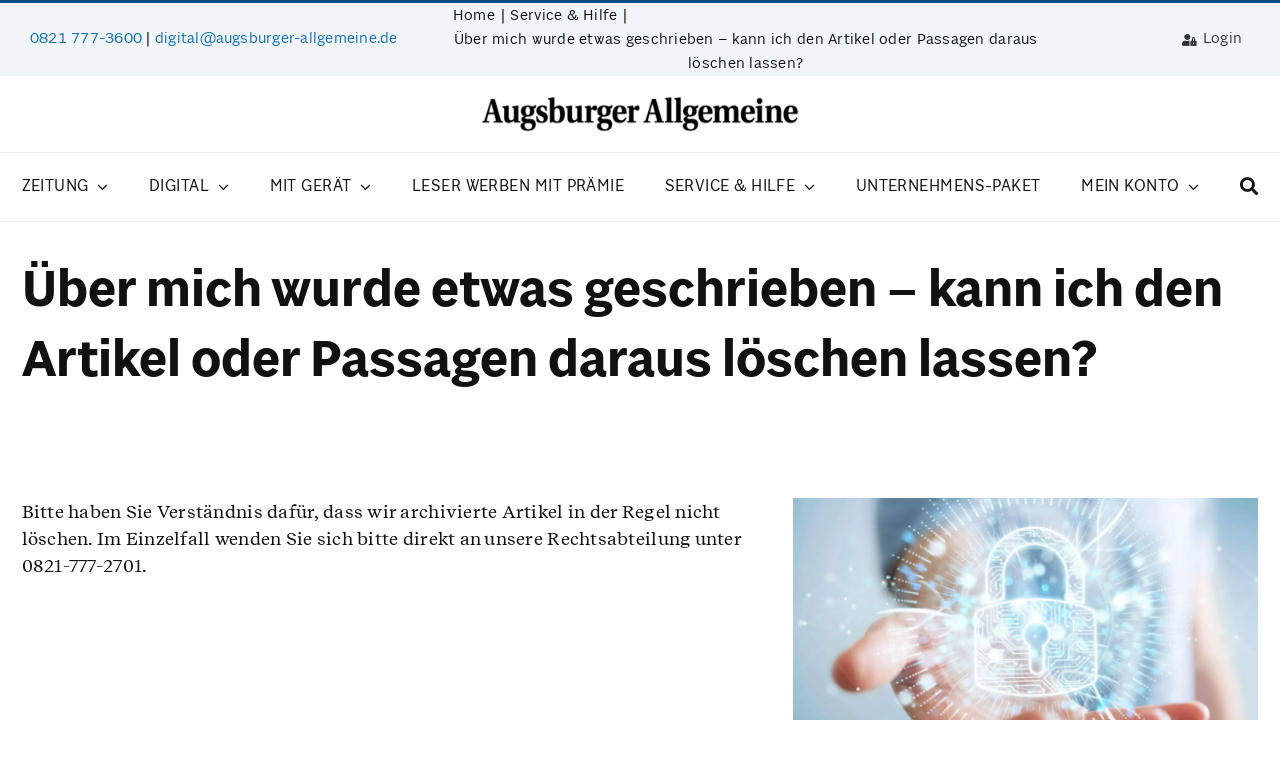

--- FILE ---
content_type: application/javascript
request_url: https://abonnieren.augsburger-allgemeine.de/wp-content/themes/Avada-Child-Theme/js/piano-live.js?ver=1.0
body_size: 238
content:
/* Piano C1X */
(function(src){var a=document.createElement("script");a.type="text/javascript";a.async=true;a.src=src;var b=document.getElementsByTagName("script")[0];b.parentNode.insertBefore(a,b)})("https://experience.tinypass.com/xbuilder/experience/load?aid=qn2o6MSfpu");

/* removed 2021-10-08 - replaced by new C1X script above
(function(src) {
      var a = document.createElement("script"); 
      a.type = "text/javascript"; 
      a.async = true; 
      a.src = src; 
      var b = document.getElementsByTagName("script")[0]; 
      b.parentNode.insertBefore(a, b);
   })("//experience.tinypass.com/xbuilder/experience/load?aid=qn2o6MSfpu");
*/

/* AdBlocker Detection
(function() {
    document.cookie = "__adblocker=; expires=Thu, 01 Jan 1970 00:00:00 GMT;path=/"; 
    var setNptTechAdblockerCookie = function(adblocker) { 
      var d = new Date(); 
      d.setTime(d.getTime() + 60 * 5 * 1000); 
      document.cookie = "__adblocker=" + (adblocker ? "true" : "false") + "; expires=" + d.toUTCString() + "; path=/"; 
    }; 
    var script = document.createElement("script");
    script.setAttribute("async", true); 
    script.setAttribute("src", "//www.npttech.com/advertising.js"); 
    script.setAttribute("onerror", "setNptTechAdblockerCookie(true);"); 
    document.getElementsByTagName("head")[0].appendChild(script);
})();
 */

--- FILE ---
content_type: application/javascript
request_url: https://abonnieren.augsburger-allgemeine.de/wp-content/themes/Avada-Child-Theme/js/script.js?ver=1.0
body_size: 279
content:
(function($) {
  $(document).ready(function() {
	// Funktion zum Abrufen des Cookie-Werts
	function getCookieValue(name) {
		var matches = document.cookie.match(new RegExp(
			"(?:^|; )" + name.replace(/([\.$?*|{}\(\)\[\]\\\/\+^])/g, '\\$1') + "=([^;]*)"
		));
		return matches ? decodeURIComponent(matches[1]) : undefined;
	}
	  
    // Überprüfe, ob das Cookie existiert und den Wert 1 hat
    var loginStatus = getCookieValue('SSO_LOGGED_IN') === '1' ? 'loggedIn' : 'loggedOut';

    if (loginStatus === "loggedIn") {
      console.log("Login State:", loginStatus);
      $(".menu-item-571 > a").attr({ href: 'https://meine.augsburger-allgemeine.de', title: 'Mein Konto', target: '_blank' });
      $(".menu-item-571 .menu-text").text('Mein Konto');
      $('body').addClass('sso-logged-in');
    } else if (loginStatus === "loggedOut") {
      console.log("Login State:", loginStatus);
      var currentUrl = encodeURIComponent(window.location.href);
      $(".menu-item-571 > a").attr({
        href: 'https://anmelden.augsburger-allgemeine.de/anmelden?next=' + currentUrl,
        title: 'Anmelden'
      });
      $('body').addClass('sso-logged-out');
    } else {
      console.log("Login State unknown"); 
    }	  
	  
  });
})(jQuery);